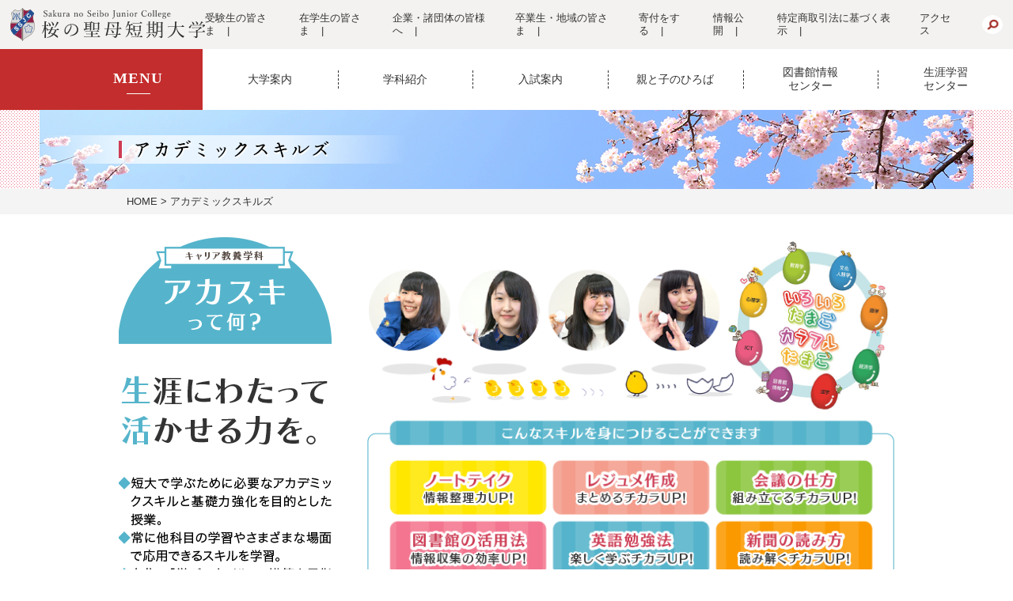

--- FILE ---
content_type: text/html; charset=UTF-8
request_url: https://www.sakuranoseibo.jp/skill_list/
body_size: 12726
content:
<!DOCTYPE html>
<html lang="ja">
<head>
	<!-- Google Tag Manager -->
	<script>(function (w, d, s, l, i) {
			w[l] = w[l] || []; w[l].push({
				'gtm.start':
					new Date().getTime(), event: 'gtm.js'
			}); var f = d.getElementsByTagName(s)[0],
				j = d.createElement(s), dl = l != 'dataLayer' ? '&l=' + l : ''; j.async = true; j.src =
					'https://www.googletagmanager.com/gtm.js?id=' + i + dl; f.parentNode.insertBefore(j, f);
		})(window, document, 'script', 'dataLayer', 'GTM-KLDCHN8');</script>
	<!-- End Google Tag Manager -->

	<meta http-equiv="content-type" content="text/html; charset=UTF-8">
	<meta charset="UTF-8" />
	<meta property="og:image" content="https://www.sakuranoseibo.jp/wp-content/themes/seibo2020/img/common/ogp.jpg" />
	<meta property="og:type" content="website" />
	<meta property="og:site_name" content="桜の聖母短期大学" />
	<meta property="og:locale" content="ja_JP" />
	<title>
		アカデミックスキルズ | 桜の聖母短大	</title>
	<meta name="description" content="桜の聖母短期大学の公式サイトです。本校では独自の教育プログラム、多彩なカリキュラムを通して、一人ひとりが自分の夢を見つけ、その実現を目指すことができます。新しい「ワタシ」を咲かせましょう！">
	<meta name="keywords" content="">
	<meta name="copyright" content="Copyright(c) Sakura no Seibo Junior College. All rights reserved.">
	<meta name="viewport" content="width=device-width,initial-scale=1">
		<link rel="index" href="http://www.sakuranoseibo.jp/">
	<link rel="shortcut icon" href="https://www.sakuranoseibo.jp/wp-content/themes/seibo2020/img/common/favicon.ico">
	<!-- <link rel="stylesheet" href="https://www.sakuranoseibo.jp/wp-content/themes/seibo2020/css/slider-pro.min.css"> -->
	<link rel="stylesheet" href="https://www.sakuranoseibo.jp/wp-content/themes/seibo2020/css/colorbox.css">
	<link rel="stylesheet" href="https://www.sakuranoseibo.jp/wp-content/themes/seibo2020/css/reset.css">
	<link rel="stylesheet" href="https://www.sakuranoseibo.jp/wp-content/themes/seibo2020/css/common.css?=2509">
	<!-- <link rel="stylesheet" href="https://cdnjs.cloudflare.com/ajax/libs/Swiper/3.4.1/css/swiper.min.css"> -->
	<link rel="stylesheet" href="https://www.sakuranoseibo.jp/wp-content/themes/seibo2020/css/lib/swiper.min.css">
	<link rel="stylesheet" href="https://use.fontawesome.com/releases/v5.1.0/css/all.css" integrity="sha384-lKuwvrZot6UHsBSfcMvOkWwlCMgc0TaWr+30HWe3a4ltaBwTZhyTEggF5tJv8tbt" crossorigin="anonymous">
	<!-- <link rel="stylesheet" href="https://cdn.jsdelivr.net/npm/yakuhanjp@3.3.1/dist/css/yakuhanjp.min.css"> -->
	<link rel="stylesheet" href="https://www.sakuranoseibo.jp/wp-content/themes/seibo2020/css/lib/yakuhanjp.min.css">
				<link rel="stylesheet" href="https://www.sakuranoseibo.jp/wp-content/themes/seibo2020/css/post.css">
							<link rel="stylesheet" href="https://www.sakuranoseibo.jp/wp-content/themes/seibo2020/css/skill_list.css">
							<script src="https://www.sakuranoseibo.jp/wp-content/themes/seibo2020/js/jquery-1.11.3.min.js"></script>
		<script src="https://www.sakuranoseibo.jp/wp-content/themes/seibo2020/js/jquery.sliderPro.min.js"></script>
	<script src="https://www.sakuranoseibo.jp/wp-content/themes/seibo2020/js/jquery.colorbox-min.js"></script>
	<script src="https://www.sakuranoseibo.jp/wp-content/themes/seibo2020/js/common.js?date=20221121"></script>
	<!-- <script src="https://cdnjs.cloudflare.com/ajax/libs/Swiper/3.4.1/js/swiper.min.js"></script> -->
	<script src="https://www.sakuranoseibo.jp/wp-content/themes/seibo2020/js/swiper.min.js"></script>
	<script src="https://www.sakuranoseibo.jp/wp-content/themes/seibo2020/js/iziModal.js"></script>
	

	
	<!-- Global site tag (gtag.js) - Google AdWords: 808899743 -->
	<script async src="https://www.googletagmanager.com/gtag/js?id=AW-808899743"></script>
	<script>
		window.dataLayer = window.dataLayer || [];
		function gtag() {
			dataLayer.push(arguments);
		}
		gtag('js', new Date());
		gtag('config', 'AW-808899743');
		/* gtag('config', 'UA-76329136-1'); */
	</script>
	
	<!--script>
	(function(i,s,o,g,r,a,m){i['GoogleAnalyticsObject']=r;i[r]=i[r]||function(){
	(i[r].q=i[r].q||[]).push(arguments)},i[r].l=1*new Date();a=s.createElement(o),
	m=s.getElementsByTagName(o)[0];a.async=1;a.src=g;m.parentNode.insertBefore(a,m)
	})(window,document,'script','https://www.google-analytics.com/analytics.js','ga');
	ga('create', 'UA-76329136-1', 'auto');
	ga('send', 'pageview');
</script-->
		<!--script>
	(function(i,s,o,g,r,a,m){i['GoogleAnalyticsObject']=r;i[r]=i[r]||function(){
	(i[r].q=i[r].q||[]).push(arguments)},i[r].l=1*new Date();a=s.createElement(o),
	m=s.getElementsByTagName(o)[0];a.async=1;a.src=g;m.parentNode.insertBefore(a,m)
	})(window,document,'script','https://www.google-analytics.com/analytics.js','ga');
	ga('create', 'UA-33641116-6', 'auto');
</script-->
	<link rel="pingback" href="https://www.sakuranoseibo.jp/xmlrpc.php" />
		<script>(function(html){html.className = html.className.replace(/\bno-js\b/,'js')})(document.documentElement);</script>
<link rel='dns-prefetch' href='//maxcdn.bootstrapcdn.com' />
<link rel='dns-prefetch' href='//fonts.googleapis.com' />
<link rel='dns-prefetch' href='//s.w.org' />
<link rel="alternate" type="application/rss+xml" title="桜の聖母短大 &raquo; フィード" href="https://www.sakuranoseibo.jp/feed/" />
<link rel="alternate" type="application/rss+xml" title="桜の聖母短大 &raquo; コメントフィード" href="https://www.sakuranoseibo.jp/comments/feed/" />
<link rel="alternate" type="application/rss+xml" title="桜の聖母短大 &raquo; アカデミックスキルズ カテゴリーのフィード" href="https://www.sakuranoseibo.jp/skill_list/feed/" />
		<script type="text/javascript">
			window._wpemojiSettings = {"baseUrl":"https:\/\/s.w.org\/images\/core\/emoji\/2.2.1\/72x72\/","ext":".png","svgUrl":"https:\/\/s.w.org\/images\/core\/emoji\/2.2.1\/svg\/","svgExt":".svg","source":{"concatemoji":"https:\/\/www.sakuranoseibo.jp\/wp-includes\/js\/wp-emoji-release.min.js?ver=4.7.31"}};
			!function(t,a,e){var r,n,i,o=a.createElement("canvas"),l=o.getContext&&o.getContext("2d");function c(t){var e=a.createElement("script");e.src=t,e.defer=e.type="text/javascript",a.getElementsByTagName("head")[0].appendChild(e)}for(i=Array("flag","emoji4"),e.supports={everything:!0,everythingExceptFlag:!0},n=0;n<i.length;n++)e.supports[i[n]]=function(t){var e,a=String.fromCharCode;if(!l||!l.fillText)return!1;switch(l.clearRect(0,0,o.width,o.height),l.textBaseline="top",l.font="600 32px Arial",t){case"flag":return(l.fillText(a(55356,56826,55356,56819),0,0),o.toDataURL().length<3e3)?!1:(l.clearRect(0,0,o.width,o.height),l.fillText(a(55356,57331,65039,8205,55356,57096),0,0),e=o.toDataURL(),l.clearRect(0,0,o.width,o.height),l.fillText(a(55356,57331,55356,57096),0,0),e!==o.toDataURL());case"emoji4":return l.fillText(a(55357,56425,55356,57341,8205,55357,56507),0,0),e=o.toDataURL(),l.clearRect(0,0,o.width,o.height),l.fillText(a(55357,56425,55356,57341,55357,56507),0,0),e!==o.toDataURL()}return!1}(i[n]),e.supports.everything=e.supports.everything&&e.supports[i[n]],"flag"!==i[n]&&(e.supports.everythingExceptFlag=e.supports.everythingExceptFlag&&e.supports[i[n]]);e.supports.everythingExceptFlag=e.supports.everythingExceptFlag&&!e.supports.flag,e.DOMReady=!1,e.readyCallback=function(){e.DOMReady=!0},e.supports.everything||(r=function(){e.readyCallback()},a.addEventListener?(a.addEventListener("DOMContentLoaded",r,!1),t.addEventListener("load",r,!1)):(t.attachEvent("onload",r),a.attachEvent("onreadystatechange",function(){"complete"===a.readyState&&e.readyCallback()})),(r=e.source||{}).concatemoji?c(r.concatemoji):r.wpemoji&&r.twemoji&&(c(r.twemoji),c(r.wpemoji)))}(window,document,window._wpemojiSettings);
		</script>
		<style type="text/css">
img.wp-smiley,
img.emoji {
	display: inline !important;
	border: none !important;
	box-shadow: none !important;
	height: 1em !important;
	width: 1em !important;
	margin: 0 .07em !important;
	vertical-align: -0.1em !important;
	background: none !important;
	padding: 0 !important;
}
</style>
<link rel='stylesheet' id='font-awesome-css'  href='//maxcdn.bootstrapcdn.com/font-awesome/4.6.3/css/font-awesome.min.css?ver=4.6.3' type='text/css' media='all' />
<link rel='stylesheet' id='arconix-shortcodes-css'  href='https://www.sakuranoseibo.jp/wp-content/plugins/arconix-shortcodes/includes/css/arconix-shortcodes.min.css?ver=2.0.4' type='text/css' media='all' />
<link rel='stylesheet' id='wp-pagenavi-css'  href='https://www.sakuranoseibo.jp/wp-content/plugins/wp-pagenavi/pagenavi-css.css?ver=2.70' type='text/css' media='all' />
<link rel='stylesheet' id='dashicons-css'  href='https://www.sakuranoseibo.jp/wp-includes/css/dashicons.min.css?ver=4.7.31' type='text/css' media='all' />
<link rel='stylesheet' id='xo-event-calendar-css'  href='https://www.sakuranoseibo.jp/wp-content/plugins/xo-event-calendar/css/xo-event-calendar.css?ver=2.2.4' type='text/css' media='all' />
<link rel='stylesheet' id='twentysixteen-fonts-css'  href='https://fonts.googleapis.com/css?family=Merriweather%3A400%2C700%2C900%2C400italic%2C700italic%2C900italic%7CInconsolata%3A400&#038;subset=latin%2Clatin-ext' type='text/css' media='all' />
<link rel='stylesheet' id='genericons-css'  href='https://www.sakuranoseibo.jp/wp-content/themes/seibo2020/genericons/genericons.css?ver=3.4.1' type='text/css' media='all' />
<link rel='stylesheet' id='twentysixteen-style-css'  href='https://www.sakuranoseibo.jp/wp-content/themes/seibo2020/style.css?ver=20250903' type='text/css' media='all' />
<!--[if lt IE 10]>
<link rel='stylesheet' id='twentysixteen-ie-css'  href='https://www.sakuranoseibo.jp/wp-content/themes/seibo2020/css/ie.css?ver=20150930' type='text/css' media='all' />
<![endif]-->
<!--[if lt IE 9]>
<link rel='stylesheet' id='twentysixteen-ie8-css'  href='https://www.sakuranoseibo.jp/wp-content/themes/seibo2020/css/ie8.css?ver=20151230' type='text/css' media='all' />
<![endif]-->
<!--[if lt IE 8]>
<link rel='stylesheet' id='twentysixteen-ie7-css'  href='https://www.sakuranoseibo.jp/wp-content/themes/seibo2020/css/ie7.css?ver=20150930' type='text/css' media='all' />
<![endif]-->
<link rel='stylesheet' id='tablepress-default-css'  href='https://www.sakuranoseibo.jp/wp-content/plugins/tablepress/css/default.min.css?ver=1.8.1' type='text/css' media='all' />
<script type='text/javascript'>
/* <![CDATA[ */
var xo_event_calendar_object = {"ajax_url":"https:\/\/www.sakuranoseibo.jp\/wp-admin\/admin-ajax.php","action":"xo_event_calendar_month"};
/* ]]> */
</script>
<script type='text/javascript' src='https://www.sakuranoseibo.jp/wp-content/plugins/xo-event-calendar/js/ajax.js?ver=2.2.4'></script>
<!--[if lt IE 9]>
<script type='text/javascript' src='https://www.sakuranoseibo.jp/wp-content/themes/seibo2020/js/html5.js?ver=3.7.3'></script>
<![endif]-->
<link rel='https://api.w.org/' href='https://www.sakuranoseibo.jp/wp-json/' />
<link rel="EditURI" type="application/rsd+xml" title="RSD" href="https://www.sakuranoseibo.jp/xmlrpc.php?rsd" />
<link rel="wlwmanifest" type="application/wlwmanifest+xml" href="https://www.sakuranoseibo.jp/wp-includes/wlwmanifest.xml" /> 
<meta name="generator" content="WordPress 4.7.31" />
		<style type="text/css">.recentcomments a{display:inline !important;padding:0 !important;margin:0 !important;}</style>
		

	</head>
<body>

	<!-- Google Tag Manager (noscript) -->
	<noscript><iframe src="https://www.googletagmanager.com/ns.html?id=GTM-KLDCHN8" height="0" width="0" style="display:none;visibility:hidden"></iframe></noscript>
	<!-- End Google Tag Manager (noscript) -->

	<div id="fb-root"></div>
	<script>(function (d, s, id) {
			var js, fjs = d.getElementsByTagName(s)[0];
			if (d.getElementById(id)) return;
			js = d.createElement(s); js.id = id;
			js.src = "//connect.facebook.net/ja_JP/sdk.js#xfbml=1&version=v2.5";
			fjs.parentNode.insertBefore(js, fjs);
		}(document, 'script', 'facebook-jssdk'));</script>
	<div id="wrapper">
		<div id="bodycover"></div>
		<header>
			<div id="head">
				<div class="inner">
					<a href="https://www.sakuranoseibo.jp/" class="logo"><img src="https://www.sakuranoseibo.jp/wp-content/themes/seibo2020/img/common/img_logo.svg" alt="桜の聖母短期大学"></a>
					<div>
						<nav>
							<ul>
								<li><a href="https://www.sakuranoseibo.jp/juken_nav/">受験生の皆さま</a></li>
								<li><a href="https://sakuranoseibo.sharepoint.com/sites/ssjc-all" target="_blank">在学生の皆さま</a></li>
								<li><a href="https://www.sakuranoseibo.jp/to_business_people/">企業・諸団体の皆様へ</a></li>
								<li><a href="https://www.sakuranoseibo.jp/graduates_and_localresidents/">卒業生・地域の皆さま</a></li>
								<li><a href="https://www.sakuranoseibo.jp/donation/">寄付をする</a></li>
								<li><a href="https://www.sakuranoseibo.jp//jigyo-zaimu/">情報公開</a></li>
								<li><a href="https://www.sakuranoseibo.jp/wp-content/themes/seibo2020/data/other/tokusyoho2024.pdf" target="_blank">特定商取引法に基づく表示</a></li>
								<li><a href="https://www.sakuranoseibo.jp//access/">アクセス</a></li>
							</ul>
						</nav>
						<form role="search" method="get" class="searchform" action="https://www.sakuranoseibo.jp/">
							<input name="s" size="30" maxlength="255" type="text">
							<input name="search" src="https://www.sakuranoseibo.jp/wp-content/themes/seibo2020/img/common/btn_search.png" type="image">
						</form>
					</div>
				</div>
			</div>

			<section id="nav_outline">
				<h2><span>MENU</span></h2>
				<nav id="g_nav">
					<ul>
						<li>
							<a href="https://www.sakuranoseibo.jp/university_information/" ontouchstart="">大学案内</a>
							<div class="second-level">
								<ul>
									<li class="img"><img src="https://www.sakuranoseibo.jp/wp-content/themes/seibo2020/img/common/g_nav_01.jpg" alt=""></li>
									<li>
										<a href="https://www.sakuranoseibo.jp/greeting/">学長挨拶</a>
										<a href="https://www.sakuranoseibo.jp/concept/">教育方針</a>
										<a href="https://www.sakuranoseibo.jp/tradition/">伝統の人間教育</a>
										<a href="https://www.sakuranoseibo.jp/roots/">伝統とルーツ</a>
										<a href="https://www.sakuranoseibo.jp/award/">受賞歴</a>
									</li>
									<li>
										<a href="https://www.sakuranoseibo.jp/jigyo-zaimu/">情報公開</a>
										<a href="https://www.sakuranoseibo.jp/youtube_list/">動画で見る聖短</a>
										<a href="https://www.youtube.com/watch?v=TtbahaJ5rMU" target="_blank">学歌</a>
										<a href="https://www.sakuranoseibo.jp/pamphlet/">デジタルパンフレット</a>
										<a href="https://www.sakuranoseibo.jp/qanda/">大学Q&amp;A</a>
										<a href="https://www.sakuranoseibo.jp/qanda_kyogaku/">共学化に関わるQ&amp;A</a>
									</li>
									<li>
										<a href="https://www.sakuranoseibo.jp/external_funds/">外部資金（経営資金を含む）の獲得実績</a>
										<a href="https://www.sakuranoseibo.jp/research_accusation/">研究活動における不正行為に関する相談・告発等の制度について</a>
										<a href="https://www.sakuranoseibo.jp/research_funding/">教育研究費の適正な使用について</a>
										<a href="https://www.sakuranoseibo.jp/education_needs/">産業界のニーズに対応した教育改善・充実体制整備事業</a>
										<a href="http://www.jaca.or.jp/" target="_blank">短期大学基準協会「適格」認定</a>
										<a href="https://www.sakuranoseibo.jp/unit/">福島県内大学相互単位互換</a>
										<a href="https://www.sakuranoseibo.jp/collaboration_list/">産学官連携</a>
									</li>
									<li>
										<a href="https://www.sakuranoseibo.jp/campus_life/">キャンパスライフ</a>
										<a href="https://www.sakuranoseibo.jp/career/">キャリア支援</a>
										<a href="https://www.sakuranoseibo.jp/donation/">寄附金のお願い</a>
										<a href="https://tourmkr.com/F1GDc9Hszw" target="blank">オリジナルパノラマ学内360ビュー</a>
									</li>
								</ul>
							</div>
						</li>
						<li>
							<a href="https://www.sakuranoseibo.jp/department_introduction/" ontouchstart="">学科紹介</a>
							<div class="second-level gakka">
								<ul>
									<li>
										<figure><img src="https://www.sakuranoseibo.jp/wp-content/themes/seibo2020/img/common/g_nav_02_01.jpg?210407" alt=""></figure>
										<a href="https://www.sakuranoseibo.jp/common_index/">教養科目（教養科目とは）</a>
										<!-- <a href="https://www.sakuranoseibo.jp/common_curriculum/">教養科目（カリキュラム）</a> -->
									</li>
									<li>
										<figure><img src="https://www.sakuranoseibo.jp/wp-content/themes/seibo2020/img/common/g_nav_02_02.jpg?2512" alt=""></figure>
										<a href="https://www.sakuranoseibo.jp/career_index/">キャリア教養学科</a>
									</li>
									<li>
										<figure><img src="https://www.sakuranoseibo.jp/wp-content/themes/seibo2020/img/common/g_nav_02_04.jpg?230920" alt=""></figure>
										<a href="https://www.sakuranoseibo.jp/food_index/">食物栄養専攻</a>
									</li>
									<li>
										<figure><img src="https://www.sakuranoseibo.jp/wp-content/themes/seibo2020/img/common/g_nav_02_03.jpg?2512" alt=""></figure>
										<a href="https://www.sakuranoseibo.jp/child_index/">こども保育コース</a>
									</li>
									<li>
										<figure><img src="https://www.sakuranoseibo.jp/wp-content/themes/seibo2020/img/common/g_nav_02_05.jpg?210407" alt=""></figure>
										<a href="https://www.sakuranoseibo.jp/e_learning/">eラーニング・eポートフォリオ</a>
									</li>
								</ul>
							</div>
						</li>
						<li>
							<a href="https://www.sakuranoseibo.jp/admissions_information/" ontouchstart="">入試案内</a>
							<div class="second-level">
								<ul>
									<li class="img"><img src="https://www.sakuranoseibo.jp/wp-content/themes/seibo2020/img/common/g_nav_03.jpg" alt=""></li>
									<li>
										<a href="https://www.sakuranoseibo.jp/policy_index/#admission_policy">アドミッション・ポリシー</a>
										<!-- <a href="https://www.sakuranoseibo.jp/wp-content/themes/seibo2020/data/other/websyutugan2024.pdf" target="_blank">Web出願について</a> -->
										<a href="https://www.sakuranoseibo.jp/bosyu/">入学者選抜実施要項</a>
										<a href="https://www.sakuranoseibo.jp/ao/">総合型選抜</a>
										<a href="https://www.sakuranoseibo.jp/ao_process/">総合型選抜出願から合格までの流れ</a>
										<a href="https://www.sakuranoseibo.jp/covid19_list/#nyushi">本学における新型コロナウイルス感染症の対応について</a>
									</li>
									<li>
										<a href="https://www.sakuranoseibo.jp/for_tuition/">学費について</a>
										<a href="https://www.sakuranoseibo.jp/guidance_scholarships/">奨学金制度のご案内</a>
										<a href="https://www.sakuranoseibo.jp/place/">会場ガイダンス</a>
										<a href="https://www.sakuranoseibo.jp/consultation/">学校見学・個別相談会</a>
										<a href="https://www.sakuranoseibo.jp/online_ad_consultation/">オンライン進学相談会</a>
										<a href="https://www.sakuranoseibo.jp/furikae//">振替受験（特別措置）について</a>
										<a href="https://www.sakuranoseibo.jp/jitai/">入学を辞退する場合の手続きについて</a>
									</li>
								</ul>
							</div>
						</li>
						<!--
						<li>
							<a href="javascript:void(0);" ontouchstart="">キャンパス<br>ライフ</a>
							<div class="second-level">
								<ul>
									<li class="img"><img src="https://www.sakuranoseibo.jp/wp-content/themes/seibo2020/img/common/g_nav_04.jpg" alt=""></li>
									<li>
													<a href="https://www.sakuranoseibo.jp/annual_events/">年間行事</a>
													<a href="https://www.sakuranoseibo.jp/life_information/">暮らしのファイル</a>
													<a href="https://www.sakuranoseibo.jp/fukushima_information/">福島市の生活情報</a>
													<a href="https://www.sakuranoseibo.jp/apartment_information/">アパート情報</a>
													<a href="https://www.sakuranoseibo.jp/club/">クラブサークル</a>
												</li>
												<li>
													<a href="https://www.sakuranoseibo.jp/akashiya/">あかしや祭</a>
													<a href="https://www.sakuranoseibo.jp/health_support_center/">健康支援総合センター</a>
													<a class="child" href="https://www.sakuranoseibo.jp/health_controlroom/">健康管理室</a>
													<a class="child" href="https://www.sakuranoseibo.jp/student_counselingroom/">学生相談室</a>
													<a class="child" href="https://www.sakuranoseibo.jp/sakura_wellness/">さくらウェルネス</a>
											</li>
								</ul>
							</div>
						</li>
						-->
						<!--
						<li>
							<a href="javascript:void(0);" ontouchstart="">キャリア支援</a>
							<div class="second-level">
								<ul>
									<li class="img"><img src="https://www.sakuranoseibo.jp/wp-content/themes/seibo2020/img/common/g_nav_05.jpg" alt=""></li>
									<li>
													<a href="https://www.sakuranoseibo.jp/support_list/">キャリア支援センターニュース</a>
													<a href="https://www.sakuranoseibo.jp/work_list/">就職先</a>
													<a href="https://www.sakuranoseibo.jp/qualification/">取得できる資格</a>
													<a href="https://www.sakuranoseibo.jp/transfer/">4年制大学編入（編入学合格実績）</a>
													<a href="https://www.sakuranoseibo.jp/transfer_list/">4年制大学編入（合格体験記）</a>
									</li>
									<li>
													<a href="https://www.sakuranoseibo.jp/results/">4年制大学編入（編入学合格実績）</a>
													<a href="https://www.sakuranoseibo.jp/koumuin/">公務員合格実績</a>
													<a href="https://www.sakuranoseibo.jp/support/">就職＆キャリアアップサポート</a>
													<a href="https://www.sakuranoseibo.jp/message_list/">卒業生からのメッセージ</a>
											</li>
								</ul>
							</div>
						</li>
						-->
						<li>
							<a href="https://www.sakuranoseibo.jp/social_cooperation_contribution/" ontouchstart="">親と子のひろば</a>
						</li>
						<li>
							<a href="https://ssjclib.opac.jp/opac/Top" ontouchstart="" target="_blank">図書館情報<br>センター</a>
						</li>
						<li>
							<a href="https://www.sakuranoseibo.jp/s-center/" ontouchstart="">生涯学習<br>センター</a>
						</li>
					</ul>
				</nav>
			</section>

			<a id="switch1" href="#">
				<span></span><span></span><span></span><span>MENU</span>
			</a>
			<div id="gnavi">
				<nav>
					<ul class="dropdown">
						<li class="parent">
							<ul>
								<li><a href="https://www.sakuranoseibo.jp/policy_index/#admission_policy">アドミッションポリシー</a></li>
								<li><a href="https://www.sakuranoseibo.jp/common_index/">教養科目（教養科目とは）</a></li>
								<li><a href="https://www.sakuranoseibo.jp/career_index/">キャリア教養学科（学科紹介）</a></li>
								<li><a href="https://www.sakuranoseibo.jp/child_index/">こども保育コース（学科紹介）</a></li>
								<li><a href="https://www.sakuranoseibo.jp/food_index/">食物栄養専攻（学科紹介）</a></li>
								<li><a href="https://www.sakuranoseibo.jp/tradition/">伝統の人間教育</a></li>
								<li><a href="https://www.sakuranoseibo.jp/concept/">教育方針（受け入れの方針）</a></li>
								<li><a href="https://www.sakuranoseibo.jp/education_ikusei/">大学生の就業力育成支援事業</a></li>
								<li><a href="https://www.sakuranoseibo.jp/award/">受賞歴</a></li>
								<li><a href="https://www.sakuranoseibo.jp/bosyu/">入学者選抜実施要項</a></li>
								<li><a href="https://www.sakuranoseibo.jp/ao/">総合型選抜</a></li>
								<li><a href="https://www.sakuranoseibo.jp/for_tuition/">学費について</a></li>
								<li><a href="https://www.sakuranoseibo.jp/consultation/">学校見学・個別相談会</a></li>
								<li><a href="https://www.sakuranoseibo.jp/online_ad_consultation/">オンライン進学相談会</a></li>
								<li><a href="https://www.sakuranoseibo.jp/place/">会場ガイダンス</a></li>
								<li><a href="https://www.sakuranoseibo.jp/guidance_scholarships/">奨学金制度のご案内</a></li>
								<li><a href="https://www.sakuranoseibo.jp/qualification/">取得できる資格</a></li>
								<li><a href="https://www.sakuranoseibo.jp/work_list/">就職先</a></li>
								<li><a href="https://www.sakuranoseibo.jp/transfer/">4年制大学編入（編入学合格実績）</a></li>
								<li><a href="https://www.sakuranoseibo.jp/koumuin/">公務員合格実績</a></li>
							</ul>
						</li>
						<li class="parent">
							<ul>
								<li><a href="https://www.sakuranoseibo.jp/policy_index/">ディプロマ/カリキュラム・ポリシー</a></li>
								<li><a href="https://www.sakuranoseibo.jp/jigyo-zaimu/">情報公開</a></li>
								<li><a href="https://www.sakuranoseibo.jp/e_learning/">eラーニング・eポートフォリオ</a></li>
								<li><a href="https://www.sakuranoseibo.jp/transfer/">4年制大学編入（編入学合格実績）</a></li>
								<li><a href="https://www.sakuranoseibo.jp/support/">就職&キャリアアップサポート</a></li>
								<li><a href="https://www.sakuranoseibo.jp/work_list/">就職先</a></li>
								<li><a href="https://ssjclib.opac.jp/opac/Top" target="_blank">図書館情報センター</a></li>
								<li><a href="https://www.sakuranoseibo.jp/annual_events/">年間行事</a></li>
								<li><a href="https://www.sakuranoseibo.jp/life_information/">暮らしのファイル</a></li>
								<li><a href="https://www.sakuranoseibo.jp/fukushima_information/">福島市の生活情報</a></li>
							</ul>
						</li>
						<li class="parent">
							<ul>
								<li><a href="https://www.sakuranoseibo.jp/graduation/">卒業生の皆様へ</a></li>
								<li><a href="http://park20.wakwak.com/~ssjc-dousoukai/" target="_blank">桜の聖母短期大学同窓会</a></li>
							</ul>
						</li>
						<li class="parent">
							<ul>
								<li><a href="https://www.sakuranoseibo.jp/company/">企業・諸団体の皆様へ</a></li>
								<li><a href="https://www.sakuranoseibo.jp/arbeit/">アルバイト求人を依頼される皆様へ</a></li>
								<li><a href="https://www.sakuranoseibo.jp/coc/">coc+事業への取組</a></li>
							</ul>
						</li>
						<li class="parent">
							<ul>
								<li><a href="https://www.sakuranoseibo.jp/social_cooperation_contribution/">親と子のひろば</a></li>
								<li><a href="https://www.sakuranoseibo.jp/s-center/">生涯学習センター</a></li>
								<li><a href="https://www.sakuranoseibo.jp/platform/">福島市産官学連携プラットフォーム</a></li>
							</ul>
						</li>
					</ul>
				</nav>
			</div>

			<div class="sp_navi">
				<ul>
					<li>
						<a href="https://www.sakuranoseibo.jp/juken_nav/"><img src="https://www.sakuranoseibo.jp/wp-content/themes/seibo2020/img/common/sp_navi_1.png">受験生の<br>皆さま</a>
					</li>
					<li>
						<a href="https://sakuranoseibo.sharepoint.com/sites/ssjc-all" target="_blank"><img src="https://www.sakuranoseibo.jp/wp-content/themes/seibo2020/img/common/sp_navi_2.png">在学生の<br>皆さま</a>
					</li>
					<li>
						<a href="https://r-shingaku.com/ce/form/3569/input" target="_blank"><img src="https://www.sakuranoseibo.jp/wp-content/themes/seibo2020/img/common/sp_navi_3.png">資料請求</a>
					</li>
					<li>
						<a href="https://www.sakuranoseibo.jp/opencampus/"><img src="https://www.sakuranoseibo.jp/wp-content/themes/seibo2020/img/common/sp_navi_4.png">オープン<br>キャンパス</a>
					</li>
				</ul>
			</div>
			<div class="side_navi">
				<ul>
					<li>
						<a href="https://r-shingaku.com/ce/form/3569/input" target="_blank"><img src="https://www.sakuranoseibo.jp/wp-content/themes/seibo2020/img/home/btn_materials_off.png" alt="資料請求"></a>
					</li>
					<li>
						<a href="https://www.sakuranoseibo.jp/opencampus/"><img src="https://www.sakuranoseibo.jp/wp-content/themes/seibo2020/img/home/btn_oc_off.png" alt="オープンキャンパス"></a>
					</li>
				</ul>
			</div>
		</header>
		
						<div id="icatch">
					<img class='sp-image' src='https://www.sakuranoseibo.jp/wp-content/themes/seibo2020/img/common/img_header_skill_list.png?23'>				</div>
			
								<div id="pankuzu">
		<ul>
			<li><a href="https://www.sakuranoseibo.jp/">HOME</a></li>
							<li>アカデミックスキルズ</li>
					</ul>
	</div>
				<article>
					
		<div class="container">
			<section class="list">
				<!--h1>アカデミックスキルズ</h1-->
								<div class="head">
    <!--コンテンツここから-->
    <div class="boxCar clearfix mb30">
	    <div class="boxCarL"><img src="https://www.sakuranoseibo.jp/wp-content/themes/seibo2020/img/other/car_img02.png"><a href="https://www.sakuranoseibo.jp/career_index/"><img src="https://www.sakuranoseibo.jp/wp-content/themes/seibo2020/img/other/car_btn01.png"></a></div>
	    <div class="boxCarR"><img src="https://www.sakuranoseibo.jp/wp-content/themes/seibo2020/img/other/car_img01.png"></div>
    </div>
    <div class="boxCar mb30"><img src="https://www.sakuranoseibo.jp/wp-content/themes/seibo2020/img/other/car_img04.png"></div>
    <!--コンテンツここまで--> 
				</div>
				<div>
					<ul>
																<li>
							<a href="https://www.sakuranoseibo.jp/career_list/34122/">
							<div class="img"><img src="https://www.sakuranoseibo.jp/wp-content/uploads/2025/12/top-1.jpg" class="thumbnail" alt=""></div><div class="labelbox"><br class="pc_none"><a href="https://www.sakuranoseibo.jp/career_list/"><img class="label" src="https://www.sakuranoseibo.jp/wp-content/themes/seibo2020/img/common/img_label_career.png"></a><a href="https://www.sakuranoseibo.jp/skill_list/"><img class="label" src="https://www.sakuranoseibo.jp/wp-content/themes/seibo2020/img/common/img_label_career_skill.png"></a></div>							</a>
							<time>2025/12/12</time>
							<p>
								<a href="https://www.sakuranoseibo.jp/career_list/34122/">【キャリア教養学科】アカデミックスキルズから特別研究へ</a>
							</p>
						</li>
											<li>
							<a href="https://www.sakuranoseibo.jp/career_list/34086/">
							<div class="img"><img src="https://www.sakuranoseibo.jp/wp-content/uploads/2025/12/20241202-01.jpg" class="thumbnail" alt=""></div><div class="labelbox"><br class="pc_none"><a href="https://www.sakuranoseibo.jp/career_list/"><img class="label" src="https://www.sakuranoseibo.jp/wp-content/themes/seibo2020/img/common/img_label_career.png"></a><a href="https://www.sakuranoseibo.jp/skill_list/"><img class="label" src="https://www.sakuranoseibo.jp/wp-content/themes/seibo2020/img/common/img_label_career_skill.png"></a></div>							</a>
							<time>2025/12/02</time>
							<p>
								<a href="https://www.sakuranoseibo.jp/career_list/34086/">【キャリア教養学科】アカデミックスキルズⅡ：<br>統計ってこんなに面白い！暮らしが見えるデータを体験しよう</a>
							</p>
						</li>
											<li>
							<a href="https://www.sakuranoseibo.jp/career_list/34035/">
							<div class="img"><img src="https://www.sakuranoseibo.jp/wp-content/uploads/2025/11/20251114-01.jpg" class="thumbnail" alt=""></div><div class="labelbox"><br class="pc_none"><a href="https://www.sakuranoseibo.jp/career_list/"><img class="label" src="https://www.sakuranoseibo.jp/wp-content/themes/seibo2020/img/common/img_label_career.png"></a><a href="https://www.sakuranoseibo.jp/skill_list/"><img class="label" src="https://www.sakuranoseibo.jp/wp-content/themes/seibo2020/img/common/img_label_career_skill.png"></a></div>							</a>
							<time>2025/11/14</time>
							<p>
								<a href="https://www.sakuranoseibo.jp/career_list/34035/">【キャリア教養学科】アカデミックスキルズ II <br>〜プレゼンテーショントレーニング〜</a>
							</p>
						</li>
											<li>
							<a href="https://www.sakuranoseibo.jp/career_list/34016/">
							<div class="img"><img src="https://www.sakuranoseibo.jp/wp-content/uploads/2025/11/img_251110-02.jpg" class="thumbnail" alt=""></div><div class="labelbox"><br class="pc_none"><a href="https://www.sakuranoseibo.jp/career_list/"><img class="label" src="https://www.sakuranoseibo.jp/wp-content/themes/seibo2020/img/common/img_label_career.png"></a><a href="https://www.sakuranoseibo.jp/skill_list/"><img class="label" src="https://www.sakuranoseibo.jp/wp-content/themes/seibo2020/img/common/img_label_career_skill.png"></a></div>							</a>
							<time>2025/11/10</time>
							<p>
								<a href="https://www.sakuranoseibo.jp/career_list/34016/">【キャリア教養学科】伝えることの重要性：<br>NHKとのコラボ「語り部から学ぶ」</a>
							</p>
						</li>
											<li>
							<a href="https://www.sakuranoseibo.jp/career_list/34012/">
							<div class="img"><img src="https://www.sakuranoseibo.jp/wp-content/uploads/2025/11/251106-img01.jpg" class="thumbnail" alt=""></div><div class="labelbox"><br class="pc_none"><a href="https://www.sakuranoseibo.jp/career_list/"><img class="label" src="https://www.sakuranoseibo.jp/wp-content/themes/seibo2020/img/common/img_label_career.png"></a><a href="https://www.sakuranoseibo.jp/skill_list/"><img class="label" src="https://www.sakuranoseibo.jp/wp-content/themes/seibo2020/img/common/img_label_career_skill.png"></a></div>							</a>
							<time>2025/11/06</time>
							<p>
								<a href="https://www.sakuranoseibo.jp/career_list/34012/">【キャリア教養学科】アカデミックスキルズII<br>〜聞き手を“動かす”学びへ〜</a>
							</p>
						</li>
											<li>
							<a href="https://www.sakuranoseibo.jp/career_list/33943/">
							<div class="img"><img src="https://www.sakuranoseibo.jp/wp-content/uploads/2025/10/20251021-01.jpg" class="thumbnail" alt=""></div><div class="labelbox"><br class="pc_none"><a href="https://www.sakuranoseibo.jp/career_list/"><img class="label" src="https://www.sakuranoseibo.jp/wp-content/themes/seibo2020/img/common/img_label_career.png"></a><a href="https://www.sakuranoseibo.jp/skill_list/"><img class="label" src="https://www.sakuranoseibo.jp/wp-content/themes/seibo2020/img/common/img_label_career_skill.png"></a></div>							</a>
							<time>2025/10/21</time>
							<p>
								<a href="https://www.sakuranoseibo.jp/career_list/33943/">【キャリア教養学科】アカデミックスキルズⅡ<br>～ビブリオバトル CE1決戦～</a>
							</p>
						</li>
											<li>
							<a href="https://www.sakuranoseibo.jp/career_list/33928/">
							<div class="img"><img src="https://www.sakuranoseibo.jp/wp-content/uploads/2025/10/251015_thumb.jpg" class="thumbnail" alt=""></div><div class="labelbox"><br class="pc_none"><a href="https://www.sakuranoseibo.jp/career_list/"><img class="label" src="https://www.sakuranoseibo.jp/wp-content/themes/seibo2020/img/common/img_label_career.png"></a><a href="https://www.sakuranoseibo.jp/skill_list/"><img class="label" src="https://www.sakuranoseibo.jp/wp-content/themes/seibo2020/img/common/img_label_career_skill.png"></a></div>							</a>
							<time>2025/10/15</time>
							<p>
								<a href="https://www.sakuranoseibo.jp/career_list/33928/">【キャリア教養学科】ゼミ別　ビブリオバトル2025！！！<br>～私の「推し本」プレゼン～</a>
							</p>
						</li>
											<li>
							<a href="https://www.sakuranoseibo.jp/career_list/33924/">
							<div class="img"><img src="https://www.sakuranoseibo.jp/wp-content/uploads/2025/10/251014_thumb.jpg" class="thumbnail" alt=""></div><div class="labelbox"><br class="pc_none"><a href="https://www.sakuranoseibo.jp/career_list/"><img class="label" src="https://www.sakuranoseibo.jp/wp-content/themes/seibo2020/img/common/img_label_career.png"></a><a href="https://www.sakuranoseibo.jp/skill_list/"><img class="label" src="https://www.sakuranoseibo.jp/wp-content/themes/seibo2020/img/common/img_label_career_skill.png"></a></div>							</a>
							<time>2025/10/14</time>
							<p>
								<a href="https://www.sakuranoseibo.jp/career_list/33924/">【キャリア教養学科】後期アカスキⅡ始動　伝える技術を学ぶ</a>
							</p>
						</li>
											<li>
							<a href="https://www.sakuranoseibo.jp/career_list/33620/">
							<div class="img"><img src="https://www.sakuranoseibo.jp/wp-content/uploads/2025/07/image1.jpg" class="thumbnail" alt=""></div><div class="labelbox"><br class="pc_none"><a href="https://www.sakuranoseibo.jp/career_list/"><img class="label" src="https://www.sakuranoseibo.jp/wp-content/themes/seibo2020/img/common/img_label_career.png"></a><a href="https://www.sakuranoseibo.jp/skill_list/"><img class="label" src="https://www.sakuranoseibo.jp/wp-content/themes/seibo2020/img/common/img_label_career_skill.png"></a></div>							</a>
							<time>2025/07/08</time>
							<p>
								<a href="https://www.sakuranoseibo.jp/career_list/33620/">【キャリア教養学科】アカデミックスキルズ I（ぐるぐる）<br>― 経済の動きを探る統計分析のあれこれ ―</a>
							</p>
						</li>
											<li>
							<a href="https://www.sakuranoseibo.jp/career_list/33612/">
							<div class="img"><img src="https://www.sakuranoseibo.jp/wp-content/uploads/2025/07/image3.jpeg" class="thumbnail" alt=""></div><div class="labelbox"><br class="pc_none"><a href="https://www.sakuranoseibo.jp/career_list/"><img class="label" src="https://www.sakuranoseibo.jp/wp-content/themes/seibo2020/img/common/img_label_career.png"></a><a href="https://www.sakuranoseibo.jp/skill_list/"><img class="label" src="https://www.sakuranoseibo.jp/wp-content/themes/seibo2020/img/common/img_label_career_skill.png"></a></div>							</a>
							<time>2025/07/04</time>
							<p>
								<a href="https://www.sakuranoseibo.jp/career_list/33612/">【キャリア教養学科】　アカデミックスキルズI（ぐるぐる）― 図書館を活用する力を身につける ―</a>
							</p>
						</li>
											<li>
							<a href="https://www.sakuranoseibo.jp/support_list/33608/">
							<div class="img"><img src="https://www.sakuranoseibo.jp/wp-content/uploads/2025/07/image1.jpeg" class="thumbnail" alt=""></div><div class="labelbox"><br class="pc_none"><a href="https://www.sakuranoseibo.jp/skill_list/"><img class="label" src="https://www.sakuranoseibo.jp/wp-content/themes/seibo2020/img/common/img_label_career_skill.png"></a></div>							</a>
							<time>2025/07/02</time>
							<p>
								<a href="https://www.sakuranoseibo.jp/support_list/33608/">【キャリア教養学科】　～アカデミックスキルズⅠ～　ぐるぐる　図書館について学んでみよう</a>
							</p>
						</li>
											<li>
							<a href="https://www.sakuranoseibo.jp/career_list/33600/">
							<div class="img"><img src="https://www.sakuranoseibo.jp/wp-content/uploads/2025/06/image1-5.jpg" class="thumbnail" alt=""></div><div class="labelbox"><br class="pc_none"><a href="https://www.sakuranoseibo.jp/career_list/"><img class="label" src="https://www.sakuranoseibo.jp/wp-content/themes/seibo2020/img/common/img_label_career.png"></a><a href="https://www.sakuranoseibo.jp/skill_list/"><img class="label" src="https://www.sakuranoseibo.jp/wp-content/themes/seibo2020/img/common/img_label_career_skill.png"></a></div>							</a>
							<time>2025/06/30</time>
							<p>
								<a href="https://www.sakuranoseibo.jp/career_list/33600/">【キャリア教養学科】アカデミックスキルズ～性犯罪に関連する法を学ぶ～</a>
							</p>
						</li>
															</ul>
					<div class='wp-pagenavi'>
<span class='pages'>1 / 18</span><span class='current'>1</span><a class="page larger" href="https://www.sakuranoseibo.jp/skill_list/page/2/">2</a><a class="page larger" href="https://www.sakuranoseibo.jp/skill_list/page/3/">3</a><a class="page larger" href="https://www.sakuranoseibo.jp/skill_list/page/4/">4</a><a class="page larger" href="https://www.sakuranoseibo.jp/skill_list/page/5/">5</a><a class="page larger" href="https://www.sakuranoseibo.jp/skill_list/page/6/">6</a><a class="page larger" href="https://www.sakuranoseibo.jp/skill_list/page/7/">7</a><a class="page larger" href="https://www.sakuranoseibo.jp/skill_list/page/8/">8</a><a class="page larger" href="https://www.sakuranoseibo.jp/skill_list/page/9/">9</a><a class="page larger" href="https://www.sakuranoseibo.jp/skill_list/page/10/">10</a><a class="page larger" href="https://www.sakuranoseibo.jp/skill_list/page/11/">11</a><a class="page larger" href="https://www.sakuranoseibo.jp/skill_list/page/12/">12</a>
</div>				</div>
			</section>
			
<aside>
				
	
</aside>
		</div>
</article>
<footer>
	<div id="groupnavi">
		<nav>
			<ul>
				<li>桜の聖母学院</li>
				<li><a href="http://www.ssg.ac.jp/" target="_blank">総合学院 桜の聖母学院 <i class="fas fa-clone"></i></a></li>
				<li><a href="http://www.ssg.ac.jp/k-school/" target="_blank">桜の聖母学院 幼稚園 <i class="fas fa-clone"></i></a></li>
				<li><a href="http://www.ssg.ac.jp/e-school/" target="_blank">桜の聖母学院 小学校 <i class="fas fa-clone"></i></a></li>
				<li><a href="http://www.ssg.ac.jp/ckfiles/" target="_blank">桜の聖母学院 中学校・高等学校 <i class="fas fa-clone"></i></a></li>
			</ul>
		</nav>
	</div>

	<div id="sitenavi">
		<nav>
			<ul>
				<li><a href="#tab1" class="selected">大学案内</a></li>
				<li><a href="#tab2">学科紹介</a></li>
				<li><a href="#tab3">入試案内</a></li>
				<li><a href="#tab4">キャンパスライフ</a></li>
				<li><a href="#tab5">就職・キャリア</a></li>
				<li><a href="https://www.sakuranoseibo.jp/social_cooperation_contribution/">親と子のひろば</a></li>
				<li><a href="https://ssjclib.opac.jp/opac/Top" target="_blank">図書館情報センター</a></li>
				<li><a href="https://www.sakuranoseibo.jp/s-center/">生涯学習センター</a></li>
			</ul>
		</nav>
		<div class="container">
			<div id="tab1">
				<ul>
					<li><a href="https://www.sakuranoseibo.jp/greeting/">学長挨拶</a></li>
					<li><a href="https://www.sakuranoseibo.jp/concept/">教育方針（受け入れの方針）</a></li>
					<li><a href="https://www.sakuranoseibo.jp/tradition/">伝統の人間教育</a></li>
					<li><a href="https://www.sakuranoseibo.jp/roots/">伝統とルーツ</a></li>
					<li><a href="https://www.sakuranoseibo.jp/award/">受賞歴</a></li>
				</ul>
				<ul>
					<li><a href="https://www.sakuranoseibo.jp/jigyo-zaimu/">情報公開</a></li>
					<li><a href="https://www.sakuranoseibo.jp/youtube_list/">動画で見る聖短</a></li>
					<li><a href="https://www.youtube.com/watch?v=TtbahaJ5rMU" target="_blank">学歌</a></li>
					<li><a href="https://www.sakuranoseibo.jp/pamphlet/">デジタルパンフレット</a></li>
					<li><a href="https://www.sakuranoseibo.jp/qanda/">大学Q&A</a></li>
					<li><a href="https://www.sakuranoseibo.jp/qanda_kyogaku/">共学化に関わるQ&A</a></li>
				</ul>
				<ul>
					<li><a href="https://www.sakuranoseibo.jp/external_funds/">外部資金（経営資金を含む）の獲得実績</a></li>
					<li><a href="https://www.sakuranoseibo.jp/education_needs/">産業界のニーズに対応した教育改善・充実体制整備事業</a></li>
					<li><a href="https://www.sakuranoseibo.jp/research_accusation/">研究活動における不正行為に関する相談・告発等の制度について</a></li>
					<li><a href="https://www.sakuranoseibo.jp/research_funding/">教育研究費の適正な使用について</a></li>
					<li><a href="http://www.jaca.or.jp/" target="_blank">短期大学基準協会「適格」認定</a></li>
				</ul>
				<ul>
					<li><a href="https://www.sakuranoseibo.jp/unit/">福島県内大学相互単位互換</a></li>
					<li><a href="https://www.sakuranoseibo.jp/donation/">寄附金のお願い</a></li>
					<li><a href="https://www.sakuranoseibo.jp/wp-content/themes/seibo2020/data/other/tokusyoho2024.pdf" target="_blank">特定商取引法に基づく表示</a></li>
					<li><a href="https://tourmkr.com/F1GDc9Hszw" target="blank">オリジナルパノラマ学内360ビュー</a></li>
				</ul>
			</div>
			<div id="tab2">
				<ul>
					<li><a href="https://www.sakuranoseibo.jp/common_index/">教養科目（教養科目とは）</a></li>
					<li><a href="https://www.sakuranoseibo.jp/common_list/">教養科目ニュース</a></li>
					<!-- <li><a href="https://www.sakuranoseibo.jp/common_curriculum/">教養科目（カリキュラム）</a></li> -->
					<li><a href="https://www.sakuranoseibo.jp/e_learning/">eラーニング・eポートフォリオ</a></li>
				</ul>
				<ul>
					<li><a href="https://www.sakuranoseibo.jp/career_index/">キャリア教養学科（学科紹介）</a></li>
					<li><a href="https://www.sakuranoseibo.jp/career_list/">キャリア教養学科ニュース</a></li>
					<li><a href="https://www.sakuranoseibo.jp/career_index/#boxCarTtlM3">キャリア教養学科（カリキュラム）</a></li>
					<li><a href="https://www.sakuranoseibo.jp/career_index/#boxCarTtlM4">キャリア教養学科（教員紹介）</a></li>
				</ul>
				<ul>
					<li><a href="https://www.sakuranoseibo.jp/food_index/">食物栄養専攻（学科紹介）</a></li>
					<li><a href="https://www.sakuranoseibo.jp/food_list/">食物栄養専攻ニュース</a></li>
					<li><a href="https://www.sakuranoseibo.jp/food_index/#boxFooTtlM3">食物栄養専攻（カリキュラム）</a></li>
					<li><a href="https://www.sakuranoseibo.jp/food_index/#boxFooTtlM4">食物栄養専攻（教員紹介）</a></li>
				</ul>
				<ul>
					<li><a href="https://www.sakuranoseibo.jp/child_index/">こども保育コース（学科紹介）</a></li>
					<li><a href="https://www.sakuranoseibo.jp/child_list/">こども保育コースニュース</a></li>
					<li><a href="https://www.sakuranoseibo.jp/child_index/#boxChiTtlM3">こども保育コース（カリキュラム）</a></li>
					<li><a href="https://www.sakuranoseibo.jp/child_index/#boxChiTtlM4">こども保育コース（教員紹介）</a></li>
				</ul>
			</div>
			<div id="tab3">
				<ul>
					<li><a href="https://www.sakuranoseibo.jp/policy_index/#admission_policy">アドミッション・ポリシー</a></li>
					<li><a href="https://www.sakuranoseibo.jp/bosyu/">学生募集要項（入学選抜日程）</a></li>
					<li><a href="https://www.sakuranoseibo.jp/ao/">総合型選抜</a></li>
					<li><a href="https://www.sakuranoseibo.jp/ao_process/">総合型選抜出願から合格までの流れ</a></li>
				</ul>
				<ul>
					<li><a href="https://www.sakuranoseibo.jp/tandai_list/29188/">本学における新型コロナウイルス感染症の対応について</a></li>
					<li><a href="https://www.sakuranoseibo.jp/for_tuition/">学費について</a></li>
					<li><a href="https://www.sakuranoseibo.jp/guidance_scholarships/">奨学金制度のご案内</a></li>
					<li><a href="https://www.sakuranoseibo.jp/place/">会場ガイダンス</a></li>
				</ul>
				<ul>
					<li><a href="https://www.sakuranoseibo.jp/consultation/">学校見学・個別相談会</a></li>
					<li><a href="https://www.sakuranoseibo.jp/online_ad_consultation/">オンライン進学相談会</a></li>
				</ul>
			</div>
			<div id="tab4">
				<ul>
					<li><a href="https://www.sakuranoseibo.jp/annual_events/">年間行事</a></li>
					<li><a href="https://www.sakuranoseibo.jp/life_information/">暮らしのファイル</a></li>
					<li><a href="https://www.sakuranoseibo.jp/fukushima_information/">福島市の生活情報</a></li>
					<li><a href="https://www.sakuranoseibo.jp/apartment_information/">アパート情報</a></li>
				</ul>
				<ul>
					<li><a href="https://www.sakuranoseibo.jp/club/">クラブサークル</a></li>
					<li><a href="https://www.sakuranoseibo.jp/akashiya/">あかしや祭</a></li>
				</ul>
				<ul>
					<!-- 						<li><a href="https://www.sakuranoseibo.jp/health_support_center/">健康支援総合センター</a></li> -->
<!-- 					<li class="child"><a href="https://www.sakuranoseibo.jp/health_controlroom/">健康管理室</a></li> -->
					<li class="child"><a href="https://www.sakuranoseibo.jp/student_counselingroom/">学生相談室</a></li>
					<li class="child"><a href="https://www.sakuranoseibo.jp/tandai_list/29451/">障がいのある学生への支援</a></li>
					<li class="child"><a href="https://www.sakuranoseibo.jp/sakura_wellness/">さくらウェルネス</a></li>
				</ul>
			</div>
			<div id="tab5">
				<ul>
					<li><a href="https://www.sakuranoseibo.jp/support_list/">キャリア支援センターニュース</a></li>
					<li><a href="https://www.sakuranoseibo.jp/work_list/">就職先</a></li>
					<li><a href="https://www.sakuranoseibo.jp/qualification/">取得できる資格</a></li>
					<li><a href="https://www.sakuranoseibo.jp/transfer/">4年制大学編入（編入学合格実績）</a></li>
					<li><a href="https://www.sakuranoseibo.jp/transfer_list/">4年制大学編入（合格体験記）</a></li>
				</ul>
				<ul>
					<li><a href="https://www.sakuranoseibo.jp/koumuin/">公務員合格実績</a></li>
					<li><a href="https://www.sakuranoseibo.jp/support/">就職&キャリアアップサポート</a></li>
					<li><a href="https://www.sakuranoseibo.jp/message_list/">卒業生からのメッセージ</a></li>
				</ul>
			</div>
		</div>
	</div>


	<div id="foot">
		<div class="info">
			<div class="logo">
				<a href="https://www.sakuranoseibo.jp/"><img src="https://www.sakuranoseibo.jp/wp-content/themes/seibo2020/img/common/img_logo.svg" alt="桜の聖母短期大学"></a>
				<address>〒960-8585 福島県福島市花園町3-6</address>
				<span class="tel">TEL 024-534-7137</span>
				<span class="fax">FAX 024-531-2320</span>
			</div>
			<div class="sns">
				<p class="ornament">公式LINE お友達募集中！</p>
				<p>オープンキャンパスの申し込み、<br>資料請求もカンタンに！</p>
				<div>
					<!-- <a href="https://twitter.com/ssjc_official" target="blank"><img src="https://www.sakuranoseibo.jp/wp-content/themes/seibo2020/img/common/footer_logo_twitter.svg" alt="twitter"></a>
					<a href="https://www.instagram.com/ssjc_official/" target="blank"><img src="https://www.sakuranoseibo.jp/wp-content/themes/seibo2020/img/common/footer_logo_Instagram.svg" alt="Instagram"></a>
					<a href="https://www.youtube.com/channel/UCzXteUz7dYOhLPNL7AMNWHg" target="blank"><img src="https://www.sakuranoseibo.jp/wp-content/themes/seibo2020/img/common/footer_logo_youtube.svg" alt="youtube"></a>
					<a href="https://www.facebook.com/sakuranoseibo/" target="blank"><img src="https://www.sakuranoseibo.jp/wp-content/themes/seibo2020/img/common/footer_logo_facebook.svg" alt="facebook"></a> -->
					<a href="https://line.me/R/ti/p/%40skc9128w" target="_blank"><img src="https://www.sakuranoseibo.jp/wp-content/themes/seibo2020/img/common/footer_logo_line.svg" alt="ライン"></a>
				</div>

			</div>
			<div class="accredited">
				<figure><img src="https://www.sakuranoseibo.jp/wp-content/themes/seibo2020/img/common/img_accredited.svg" alt=""></figure>
				<p>本学は、令和２年度（一財）大学・短期大学基準協会による認証評価の結果、適格と認定されました。</p>
			</div>
			<div class="link">
				<ul>
					<li><a href="https://www.sakuranoseibo.jp/form/contact.php">お問い合わせ</a></li>
					<li><a href="https://www.sakuranoseibo.jp/privacy/">プライバシーポリシー</a></li>
					<li><a href="https://www.sakuranoseibo.jp/sitemap/">サイトマップ</a></li>
					<li><a href="https://www.sakuranoseibo.jp/housya/">放射線測定結果</a></li>
					<li><a href="https://www.sakuranoseibo.jp/access/">アクセス</a></li>
				</ul>
			</div>
		</div>
		<div class="banner fb-box">
			<div class="fb-page" data-href="https://www.facebook.com/sakuranoseibo" data-tabs="timeline" data-width="355" data-height="304" data-small-header="true" data-adapt-container-width="false" data-hide-cover="true" data-show-facepile="false">
				<div class="fb-xfbml-parse-ignore">
					<blockquote cite="https://www.facebook.com/sakuranoseibo"><a href="https://www.facebook.com/sakuranoseibo">桜の聖母短期大学</a></blockquote>
				</div>
			</div>
		</div>
		<!--
			<div class="banner error">
				<a href="https://www.facebook.com/sakuranoseibo" target="_blank">
				<img src="https://www.sakuranoseibo.jp/wp-content/themes/seibo2020/img/common/facebook_windows.jpg" alt="">
				<p>現在フェイスブックの<br>タイムランを表示できません。<br>復旧までしばらくお待ちください。<br><span>→フェイスブックページへ</span></p>
				</a>
			</div>
-->
	</div>
</footer>
<small>©Sakura no Seibo Junior College. All Rights Reserved.</small>
</div>

<div id="slidenavi">
	<nav>
		<a id="switch2" href="#"><span></span><span></span><span></span><span>MENU</span></a>
		<ul class="dropdown">
			<li class="sp white">
				<form action="/" method="get" class="searchform">
					<input name="s" size="30" maxlength="255" type="text">
					<input name="search" src="https://www.sakuranoseibo.jp/wp-content/themes/seibo2020/img/common/btn_search.png" type="image">
				</form>
			</li>
			<li class="sp yellow"><a href="https://www.sakuranoseibo.jp/form/contact.php">お問い合わせ</a></li>
			<li class="sp yellow"><a href="https://r-shingaku.com/ce/form/3569/input" target="_blank">資料請求</a></li>
			<li class="sp yellow"><a href="https://r-shingaku.com/ce/form/3568/input" target="_blank">オープンキャンパス参加お申し込み</a></li>
			<!-- <li class="sp yellow"><a href="https://www.sakuranoseibo.jp/form/consultation.php">入試相談会参加お申し込み</a></li> -->
			<li class="sp pink"><a href="https://www.sakuranoseibo.jp/university_information/">大学案内</a></li>
			<li class="sp pink"><a href="https://www.sakuranoseibo.jp/department_introduction/">学科紹介</a></li>
			<li class="sp pink"><a href="https://www.sakuranoseibo.jp/admissions_information/">入試案内</a></li>
			<li class="sp pink"><a href="https://www.sakuranoseibo.jp/campus_life/">キャンパスライフ</a></li>
			<li class="sp pink"><a href="https://www.sakuranoseibo.jp/career/">就職・キャリア</a></li>
			<li class="sp pink"><a href="https://www.sakuranoseibo.jp/social_cooperation_contribution/">社会連携・貢献</a></li>
			<li class="sp pink"><a href="https://ssjclib.opac.jp/opac/Top" target="_blank">図書館情報センター</a></li>
			<li class="parent">
				<a href="#">受験生の皆様へ<label /></a>
				<ul>
					<li><a href="https://www.sakuranoseibo.jp/common_index/">教養科目（教養科目とは）</a></li>
					<li><a href="https://www.sakuranoseibo.jp/career_index/">キャリア教養学科（学科紹介）</a></li>
					<li><a href="https://www.sakuranoseibo.jp/food_index/">食物栄養専攻（学科紹介）</a></li>
					<li><a href="https://www.sakuranoseibo.jp/tradition/">伝統の人間教育</a></li>
					<li><a href="https://www.sakuranoseibo.jp/education_ikusei/">大学生の就業力育成支援事業</a></li>
					<li><a href="https://www.sakuranoseibo.jp/award/">受賞歴</a></li>
					<li><a href="https://www.sakuranoseibo.jp/bosyu/">学生募集要項（入学選抜日程）</a></li>
					<li><a href="https://www.sakuranoseibo.jp/ao/">総合型選抜</a></li>
					<li><a href="https://www.sakuranoseibo.jp/covid19_list/#nyushi">本学における新型コロナウイルス感染症の対応について</a></li>
					<li><a href="https://www.sakuranoseibo.jp/for_tuition/">学費について</a></li>
					<li><a href="https://www.sakuranoseibo.jp/guidance_scholarships/">奨学金制度のご案内</a></li>
					<li><a href="https://www.sakuranoseibo.jp/qualification/">取得できる資格</a></li>
					<li><a href="https://www.sakuranoseibo.jp/work_list/">就職先</a></li>
					<li><a href="https://www.sakuranoseibo.jp/transfer/">4年制大学編入（編入学合格実績）</a></li>
					<li><a href="https://www.sakuranoseibo.jp/koumuin/">公務員合格実績</a></li>
				</ul>
			</li>
			<li class="parent">
				<a href="#">在学生の皆様へ<label /></a>
				<ul>
					<li><a href="https://www.sakuranoseibo.jp/jigyo-zaimu/">情報公開</a></li>
					<li><a href="https://www.sakuranoseibo.jp/e_learning/">eラーニング・eポートフォリオ</a></li>
					<li><a href="https://www.sakuranoseibo.jp/transfer/">4年制大学編入（編入学合格実績）</a></li>
					<li><a href="https://www.sakuranoseibo.jp/support/">就職&キャリアアップサポート</a></li>
					<li><a href="https://www.sakuranoseibo.jp/work_list/">就職先</a></li>
					<li><a href="https://www.sakuranoseibo.jp/library/">桜の聖母短期大学 図書館情報センター</a></li>
					<li><a href="https://www.sakuranoseibo.jp/annual_events/">年間行事</a></li>
					<li><a href="https://www.sakuranoseibo.jp/life_information/">暮らしのファイル</a></li>
					<li><a href="https://www.sakuranoseibo.jp/fukushima_information/">福島市の生活情報</a></li>
				</ul>
			</li>
			<li class="parent">
				<a href="#">卒業生の皆様へ<label /></a>
				<ul>
					<li><a href="https://www.sakuranoseibo.jp/graduation/">卒業生の皆様へ</a></li>
					<li><a href="http://park20.wakwak.com/~ssjc-dousoukai/" target="_blank">桜の聖母短期大学同窓会</a></li>
				</ul>
			</li>
			<li class="parent">
				<a href="#">企業の皆様へ<label /></a>
				<ul>
					<li><a href="https://www.sakuranoseibo.jp/company/">求人企業・事業所の皆様へ</a></li>
					<li><a href="https://www.sakuranoseibo.jp/arbeit/">アルバイト求人を依頼される皆様へ</a></li>
					<li><a href="https://www.sakuranoseibo.jp/volunteer/">ボランティアを依頼される皆様へ</a></li>
				</ul>
			</li>
			<li class="parent">
				<a href="#">地域・一般の皆様へ<label /></a>
				<ul>
					<li><a href="https://www.sakuranoseibo.jp/social_cooperation_contribution/">親と子のひろば</a></li>
					<li><a href="https://www.sakuranoseibo.jp/s-center/">生涯学習センター</a></li>
					<li><a href="https://www.sakuranoseibo.jp/platform/">福島市産官学連携 プラットフォーム</a></li>
				</ul>
			</li>
			<li class="sp gray"><a href="https://www.sakuranoseibo.jp/wp-content/themes/seibo2020/data/other/tokusyoho2024.pdf" target="_blank">特定商取引法に基づく表示</a></li>
			<li class="sp gray"><a href="https://www.sakuranoseibo.jp/access/">アクセス</a></li>
			<li class="sp gray"><a href="https://www.sakuranoseibo.jp/sitemap/">サイトマップ</a></li>
		</ul>
		<a id="close" href="#">閉じる</a>
	</nav>
</div>

<div id="pagetop">
	<img src="https://www.sakuranoseibo.jp/wp-content/themes/seibo2020/img/common/footer_btn_pagetop.png" alt="">
</div>

<script type='text/javascript' src='https://www.sakuranoseibo.jp/wp-content/themes/seibo2020/js/skip-link-focus-fix.js?ver=20151112'></script>
<script type='text/javascript' src='https://www.sakuranoseibo.jp/wp-includes/js/wp-embed.min.js?ver=4.7.31'></script>

</body>
</html>


--- FILE ---
content_type: text/css
request_url: https://www.sakuranoseibo.jp/wp-content/themes/seibo2020/css/skill_list.css
body_size: 249
content:
@charset "UTF-8";
/*--------------------------------------

アカデミックスキルズ

--------------------------------------*/
.boxCar{
	width: 100%;
	margin: 0 auto 0;
	padding: 0;
}
.boxCarL{
	width: 28%;
	float: left;
}
.boxCarR{
	width: 68%;
	float: right;
}

@media screen and (max-width:479px){
.boxCarL{
	width: 100%;
	float: none;
	margin: 0 auto 5%;
	text-align: center;
}
.boxCarR{
	width: 100%;
	float: none;
	margin: 0 auto 5%;
	text-align: center;
}
}
